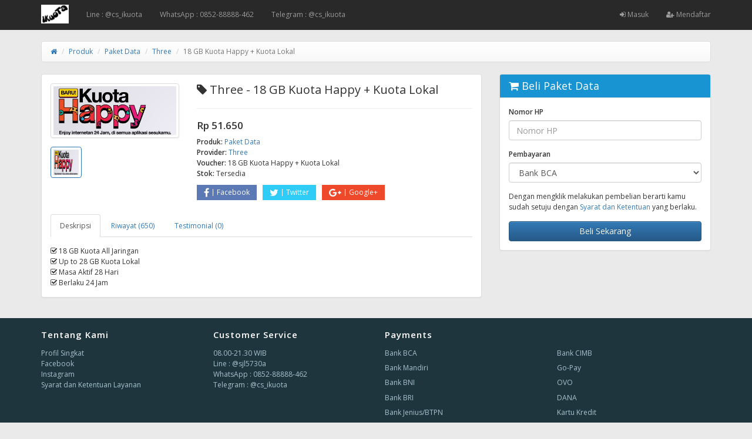

--- FILE ---
content_type: text/html; charset=UTF-8
request_url: https://ikuota.com/produk/paket-internet/three/18-gb-kuota-happy-kuota-lokal-tiktok-633
body_size: 6483
content:
<!DOCTYPE html>
<html>
  <head>
    <title>Paket Data Three - 18 GB Kuota Happy + Kuota Lokal</title>
    <meta property="og:title" content="Paket Data Three - 18 GB Kuota Happy + Kuota Lokal"/>
    <meta property="og:image" content="https://ikuota.com/images/produk/paket_internet/three-633-afik.jpg"/>
    <meta property="og:description" content="  18 GB Kuota All Jaringan
 Up to 28 GB Kuota Lokal
 Masa Aktif 28 Hari
 Berlaku 24 Jam"/>
        <meta charset="utf-8"/>
    <meta name="viewport" content="width=device-width, initial-scale=1.0, maximum-scale=1.0, user-scalable=no"/>
    <meta name="apple-mobile-web-app-capable" content="yes"/>
    <meta name="description" content="  18 GB Kuota All Jaringan
 Up to 28 GB Kuota Lokal
 Masa Aktif 28 Hari
 Berlaku 24 Jam"/>
    <meta name="keywords" content="kuota,kuota murah,jual kuota,jual kuota murah,kuota internat,kuota internet murah,paket data,paket data murah,jual paket data,jual paket data murah,kuota telkomsel,kuota tri,kuota xl,kuota indosat"/>
    <meta name="msvalidate.01" content=""/>
    <meta name="google-site-verification" content=""/>
    <link rel="icon" href="https://ikuota.com/favicon.ico" type="image/x-icon"/>
    <link rel="shortcut icon" href="https://ikuota.com/favicon.ico" type="image/x-icon"/>
    <link href="https://ikuota.com/assets/css/bootstrap.min.css" rel="stylesheet"/>
    <link href="https://ikuota.com/assets/css/bootstrap-theme.css" rel="stylesheet"/>
    <link href="https://ikuota.com/assets/css/font-awesome.min.css" rel="stylesheet"/>
    <link href="//fonts.googleapis.com/css?family=Open+Sans:400italic,600italic,400,600" rel="stylesheet"/>
    <link href="https://ikuota.com/assets/css/custom.css" rel="stylesheet"/>
	    <style type="text/css">
      body {
      padding-top: 48px;
      }
    </style>
	    <script src="https://ikuota.com/assets/js/jquery.min.js"></script>
        <style type="text/css">
    body{padding-top:70px;}
    #content,#content-left,#content-right,#image,#content-right>h1,.nav-tabs{margin-bottom: 15px;}
    .input-group-addon i{width: 12px;text-align: center;}
    .img-thumbnail.active{border-color: #337ab7;}
    #image {text-align: center;}
    #image img{margin: 0 auto;overflow: hidden;}
    .social-share{margin-bottom: 40px;}
    .social-share ul li{float:left;margin-right:10px;}
    .social-share ul li a{display:inline-block;padding:4px 12px;font-size:12px;color:#FFF;}
    .social-share ul li a.facebook{background: #5b79b4;}
    .social-share ul li a.facebook:hover{background: #4565a3;}
    .social-share ul li a.twitter{background: #2fccf7;}
    .social-share ul li a.twitter:hover{background: #1db9e3;}
    .social-share ul li a.gplus{background: #ed492a;}
    .social-share ul li a.gplus:hover{background: #d33416;}
    .social-share ul li a i{border-right: 1px solid #FFF;padding-right:6px;margin-right:6px;}
    </style>
  </head>
  <body>
        <nav class="navbar navbar-inverse navbar-fixed-top hidden-print" role="navigation">
      <div class="container">
        <div class="navbar-header">
          <button type="button" class="navbar-toggle collapsed" data-toggle="collapse" data-target=".subnav-collapse" aria-expanded="false" aria-controls="navbar">
            <span class="sr-only">
              Toggle navigation
            </span>
            <span class="icon-bar">
            </span>
            <span class="icon-bar">
            </span>
            <span class="icon-bar">
            </span>
          </button>
          <button type="button" class="navbar-toggle collapsed" data-toggle="collapse" data-target="#navbar" aria-expanded="false" aria-controls="navbar">
            <span class="sr-only">
              Toggle navigation
            </span>
            <span class="fa fa-user">
            </span>
          </button>
          <a class="navbar-brand" href="https://ikuota.com/"><img src="https://ikuota.com/assets/logo.jpg" style="margin-top:-7px; height: 32px" alt="logo"/></a>
        </div>
        <div id="navbar" class="navbar-collapse collapse navbar-ex1-collapse">
          <ul class="nav navbar-nav">
            <li>
              <a href="http://line.me/ti/p/%40cs_ikuota">Line : @cs_ikuota</a>
            </li>
            <li>
              <a href="https://api.whatsapp.com/send?phone=6285288888462">WhatsApp : 0852-88888-462</a>
            </li>
            <li>
              <a href="https://t.me/cs_ikuota">Telegram : @cs_ikuota</a>
            </li>
          </ul>
          <ul class="nav navbar-nav navbar-right">
                        <li>
              <a href="https://ikuota.com/user/login"><i class="fa fa-sign-in"></i> Masuk</a>
            </li>
                        <li>
              <a href="https://ikuota.com/user/register"><i class="fa fa-user-plus"></i> Mendaftar</a>
            </li>
                                  </ul>
        </div>
      </div>
    </nav>
    	
    <div class="container">
      <ul class="breadcrumb">
        <li><a href="https://ikuota.com/"><i class="fa fa-home"></i></a></li>
        <li><a href="https://ikuota.com/produk">Produk</a></li>
        <li><a href="https://ikuota.com/produk/paket-internet">Paket Data</a></li>
        <li><a href="https://ikuota.com/produk/paket-internet/three">Three</a></li>
        <li class="active"><span>18 GB Kuota Happy + Kuota Lokal</span></li>
      </ul>
      <div class="row">
        <div class="col-sm-8" id="content">
          <div class="panel panel-default">
            <div class="panel-body">
              <div class="row">
                <div id="content-left" class="col-sm-6 col-lg-4">
                  <div id="image"><a href="#"><img id="produk-image" class="img-thumbnail" src="https://ikuota.com/images/produk/paket_internet/three-633-afik.jpg" alt="Paket Data Three - 18 GB Kuota Happy + Kuota Lokal" title="Paket Data Three - 18 GB Kuota Happy + Kuota Lokal"/></a></div>
                                    <div class="row" id="images">
                                        <div class="col-xs-4">
                      <a href="#" data-image="three-633-afik.jpg"><img src="https://ikuota.com/images/produk/paket_internet/thumb-three-633-afik.jpg" class="img-thumbnail active"/></a>
                    </div>
                                      </div>
                                  </div>
                <div id="content-right" class="col-sm-6 col-lg-8">
                  <h1 style="font-size: 20px;"><i class="fa fa-tag"></i> Three - 18 GB Kuota Happy + Kuota Lokal</h1>
                  <hr/>
                  <ul class="list-unstyled">
                    <li><h3 style="font-size: 17px;font-weight: bold;">Rp 51.650</h3></li>
                    <li><strong>Produk:</strong> <a href="https://ikuota.com/produk/paket-internet"><span>Paket Data</span></a></li>
				    <li><strong>Provider:</strong> <a href="https://ikuota.com/produk/paket-internet/three"><span>Three</span></a></li>
				    <li><strong>Voucher:</strong> <span>18 GB Kuota Happy + Kuota Lokal</span></li>
				    <li><strong>Stok:</strong> <span>Tersedia</span></li>
                  </ul>
                  <div class="social-share">
                    <ul class="list-unstyled">
                      <li><a href="https://www.facebook.com/sharer/sharer.php?u=https%3A%2F%2Fikuota.com%2Fproduk%2Fpaket-internet%2Fthree%2F18-gb-kuota-happy-kuota-lokal-tiktok-633" target="_blank" class="facebook"><i class="fa fa-facebook fa-lg"></i>Facebook</a></li>
                      <li><a href="https://twitter.com/home?status=https%3A%2F%2Fikuota.com%2Fproduk%2Fpaket-internet%2Fthree%2F18-gb-kuota-happy-kuota-lokal-tiktok-633" target="_blank" class="twitter"><i class="fa fa-twitter fa-lg"></i>Twitter</a></li>
                      <li><a href="https://plus.google.com/share?url=https%3A%2F%2Fikuota.com%2Fproduk%2Fpaket-internet%2Fthree%2F18-gb-kuota-happy-kuota-lokal-tiktok-633" target="_blank" class="gplus"><i class="fa fa-google-plus fa-lg"></i>Google+</a></li>
                    </ul>
                  </div>
                  <div class="clearfix"></div>
                </div>
                <div class="col-sm-12">
                  <ul class="nav nav-tabs" role="tablist" style="margin-top: 5px;">
                    <li role="presentation" class="active"><a href="#deskripsi" aria-controls="deskripsi" role="tab" data-toggle="tab">Deskripsi</a></li>
                    <li role="presentation"><a href="#riwayat" aria-controls="riwayat" role="tab" data-toggle="tab">Riwayat (650)</a></li>
                    <li role="presentation"><a href="#testimonial" aria-controls="testimonial" role="tab" data-toggle="tab">Testimonial (0)</a></a></li>
                  </ul>
                  <div class="tab-content">
                    <div role="tabpanel" class="tab-pane fade in active" id="deskripsi">
                      <i class="fa fa-check-square-o" aria-hidden="true"></i> 18 GB Kuota All Jaringan<br>
<i class="fa fa-check-square-o" aria-hidden="true"></i> Up to 28 GB Kuota Lokal<br>
<i class="fa fa-check-square-o" aria-hidden="true"></i> Masa Aktif 28 Hari<br>
<i class="fa fa-check-square-o" aria-hidden="true"></i> Berlaku 24 Jam<br>                    </div>
                    <div role="tabpanel" class="tab-pane fade" id="riwayat">
                                                                  <div class="alert alert-info alert-dismissible fade in" role="alert"><button type="button" class="close" data-dismiss="alert" aria-label="Close"><span aria-hidden="true">&times;</span></button>Menampilkan 10 riwayat transaksi terakhir.</div>
                                            <div class="table-responsive">
                        <table class="table table-striped" style="margin-bottom: 0;">
                          <thead>
                            <tr>
                              <th>Tanggal</th>
                              <th>No. Telepon</th>
                              <th>Pembayaran</th>
                              <th>Status</th>
                            </tr>
                          </thead>
                          <tbody>
                                                        <tr>
                              <td><a href="https://ikuota.com/history/view/285349" target="_blank">16/01/2026 13:39</a></td>
                              <td>089505495XXX</td>
                              <td>QRIS (Shopeepay, LinkAja, DLL)</td>
                              <td><span class="badge badge-success" style="width: 80px;" data-toggle="tooltip" data-title="Transaksi berhasil">SUKSES</span></td>
                            </tr>
                                                        <tr>
                              <td><a href="https://ikuota.com/history/view/285120" target="_blank">03/01/2026 10:53</a></td>
                              <td>089637425XXX</td>
                              <td>QRIS (Shopeepay, LinkAja, DLL)</td>
                              <td><span class="badge badge-success" style="width: 80px;" data-toggle="tooltip" data-title="Transaksi berhasil">SUKSES</span></td>
                            </tr>
                                                        <tr>
                              <td><a href="https://ikuota.com/history/view/285054" target="_blank">31/12/2025 16:35</a></td>
                              <td>0895358528XXX</td>
                              <td>Saldo Akun</td>
                              <td><span class="badge badge-success" style="width: 80px;" data-toggle="tooltip" data-title="Transaksi berhasil">SUKSES</span></td>
                            </tr>
                                                        <tr>
                              <td><a href="https://ikuota.com/history/view/284932" target="_blank">26/12/2025 11:06</a></td>
                              <td>08999027XXX</td>
                              <td>Bank BCA</td>
                              <td><span class="badge badge-success" style="width: 80px;" data-toggle="tooltip" data-title="Transaksi berhasil">SUKSES</span></td>
                            </tr>
                                                        <tr>
                              <td><a href="https://ikuota.com/history/view/284716" target="_blank">16/12/2025 14:26</a></td>
                              <td>089677126XXX</td>
                              <td>Bank Mandiri</td>
                              <td><span class="badge badge-success" style="width: 80px;" data-toggle="tooltip" data-title="Transaksi berhasil">SUKSES</span></td>
                            </tr>
                                                        <tr>
                              <td><a href="https://ikuota.com/history/view/284715" target="_blank">16/12/2025 14:24</a></td>
                              <td>089670451XXX</td>
                              <td>Bank Mandiri</td>
                              <td><span class="badge badge-success" style="width: 80px;" data-toggle="tooltip" data-title="Transaksi berhasil">SUKSES</span></td>
                            </tr>
                                                        <tr>
                              <td><a href="https://ikuota.com/history/view/284324" target="_blank">28/11/2025 17:23</a></td>
                              <td>08989233XXX</td>
                              <td>Bank BCA</td>
                              <td><span class="badge badge-success" style="width: 80px;" data-toggle="tooltip" data-title="Transaksi berhasil">SUKSES</span></td>
                            </tr>
                                                        <tr>
                              <td><a href="https://ikuota.com/history/view/284105" target="_blank">19/11/2025 07:28</a></td>
                              <td>0895358528XXX</td>
                              <td>Saldo Akun</td>
                              <td><span class="badge badge-success" style="width: 80px;" data-toggle="tooltip" data-title="Transaksi berhasil">SUKSES</span></td>
                            </tr>
                                                        <tr>
                              <td><a href="https://ikuota.com/history/view/283686" target="_blank">29/10/2025 10:52</a></td>
                              <td>08986664XXX</td>
                              <td>Saldo Akun</td>
                              <td><span class="badge badge-success" style="width: 80px;" data-toggle="tooltip" data-title="Transaksi berhasil">SUKSES</span></td>
                            </tr>
                                                        <tr>
                              <td><a href="https://ikuota.com/history/view/283274" target="_blank">09/10/2025 10:14</a></td>
                              <td>0895358528XXX</td>
                              <td>Saldo Akun</td>
                              <td><span class="badge badge-success" style="width: 80px;" data-toggle="tooltip" data-title="Transaksi berhasil">SUKSES</span></td>
                            </tr>
                                                      </tbody>
                        </table>
                      </div>
                                          </div>
                    <div role="tabpanel" class="tab-pane fade" id="testimonial">
                                            <div class="alert alert-warning" style="margin-bottom: 0;">Tidak ada testimonial</div>
                                          </div>
                  </div>
                </div>
              </div>
            </div>
          </div>
        </div>
        <div class="col-sm-4">
          <div class="panel panel-default" id="order">
            <div class="panel-heading">
              <h3><i class="fa fa-shopping-cart"></i> Beli Paket Data</h3>
            </div>
            <div class="panel-body">
              <form action="https://ikuota.com/paket_internet" id="order_form" method="post" accept-charset="utf-8">
                                                                                                            <input type="hidden" name="csrf_token" value="79d89b02db8bd095fb0a68152313e8e3" />
                <!--<div class="form-group">
                  <label class="sr-only1">Provider</label>
                  <input class="form-control" value="Three" readonly="readonly" />
                </div>
                <div class="form-group">
                  <label class="sr-only1">Voucher</label>
                  <input class="form-control" value="18 GB Kuota Happy + Kuota Lokal" readonly="readonly" />
                </div>-->
                                <div class="form-group">
                  <label class="sr-only1">Nomor HP</label>
                  <input class="form-control" name="nomor_hp" maxlength="14" placeholder="Nomor HP" required="required"/>
                </div>
                <div class="form-group">
                  <label class="sr-only1">Pembayaran</label>
                  <select class="form-control" name="pembayaran"><option value="next_mybca">Bank BCA</option><option value="bank_bni">Bank BNI</option><option value="bank_bri">Bank BRI</option><option value="next_mandiri">Bank Mandiri</option><option value="va_cimb">CIMB Niaga Virtual Account</option><option value="next_dana">DANA</option><option value="next_gopay">GoPay</option><option value="duitku">Kartu Kredit</option><option value="ovo">OVO</option><option value="next_qrisdanab">QRIS (Shopeepay, LinkAja, DLL)</option><option value="balance" disabled="disabled">Saldo Akun (Hanya member)</option></select>
                </div>
                                <div class="form-group">
                  Dengan mengklik melakukan pembelian berarti kamu sudah setuju dengan <a href="https://ikuota.com/tos" target="_blank">Syarat dan Ketentuan</a> yang berlaku.
                </div>
                <div>
                  <button class="btn btn-primary btn-block" name="submit" value="konfirmasi" id="submit">Beli Sekarang</button>
                </div>
                <input type="hidden" name="operator" value="3"/>
                <input type="hidden" name="voucher" value="633"/>
                <input type="hidden" name="json_format" value="1"/>
              </form>            </div>
          </div>
        </div>
      </div>
    </div>
        <!-- foot -->
	    <div class="extra hidden-print">
      <div class="container">
        <div class="row">
          <div class="col-sm-3">
            <h4>
              Tentang Kami
            </h4>
<a href="https://ikuota.com/about" target="_blank">Profil Singkat</a>
            <br/>
<a href="https://www.facebook.com/ikuota" target="_blank">Facebook</a>
            <br/>
<a href="https://www.instagram.com/ikuotadotcom" target="_blank">Instagram</a>
            <br/>
<a href="https://ikuota.com/tos" target="_blank">Syarat dan Ketentuan Layanan</a>
          </div>
          <div class="col-sm-3">
            <h4>
              Customer Service
            </h4>
08.00-21.30 WIB<br/>
<a href="http://line.me/ti/p/%40sjl5730a" target="_blank">Line : @sjl5730a</a><br/>
<a href="https://api.whatsapp.com/send?phone=6285288888462" target="_blank">WhatsApp : 0852-88888-462</a><br/>
<a href="https://t.me/cs_ikuota" target="_blank">Telegram : @cs_ikuota</a>
          </div>
          <div class="col-sm-3">
            <h4>
              Payments
            </h4>
            <div class="row">
              <div class="col-xs-6">
                <ul>
                  <li>
                    <a href="http://www.klikbca.com" target="_blank">Bank BCA</a>
                  </li>
                  <li>
                    <a href="https://ib.bankmandiri.co.id" target="_blank">Bank Mandiri</a>
                  </li>
                  <li>
                    <a href="https://ibank.bni.co.id" target="_blank">Bank BNI</a>
                  </li>
                  <li>
                    <a href="https://ib.bri.co.id" target="_blank">Bank BRI</a>
                  </li>
                  <li>
                    Bank Jenius/BTPN
                  </li>
                </ul>
              </div>
            </div>
          </div>
          <div class="col-sm-3">
            <h4>
            <br/>  
            </h4>
            <div class="row">
              <div class="col-xs-6">
                <ul>
                  <li>
                    Bank CIMB
                  </li>
                  <li>
                    Go-Pay
                  </li>
                  <li>
                    OVO
                  </li>
                  <li>
                    DANA
                  </li>
                  <li>
                    Kartu Kredit
                  </li>
                </ul>
              </div>
            </div>
          </div>
        </div>
      </div>
      <!-- /container -->
    </div>
    <div class="footer hidden-print">
      <div class="container">
        <div class="row">
          <div id="footer-copyright" class="col-md-6">
            <span style="line-height: 34px;">
              &copy; 2026 <a href="https://ikuota.com/">iKuoTa - No. 1 In Price and Service
</a>
            </span>
          </div>
        </div>
        <!-- /row -->
      </div>
      <!-- /container -->
    </div>
	    <div class="modal fade" id="myModal" tabindex="-1" role="dialog" aria-labelledby="myModal-label" aria-hidden="true">
      <div class="modal-dialog">
        <div class="modal-content">
          <div class="margin-bottom margin-top text-center">
            <img src="https://ikuota.com/assets/ajax-loader.gif" alt="loading"/>
          </div>
        </div>
      </div>
    </div>
    <script src="https://ikuota.com/assets/js/bootstrap.min.js">
    </script>
    <script src="https://ikuota.com/assets/js/notify.min.js"></script>
            <script type="text/javascript">
      jQuery(function($) {
        $(document.body).on("show.bs.modal", function() {
          $(".modal-content").html('<div class="text-center" style="padding:15px;"><i class="fa fa-spinner fa-pulse fa-3x fa-fw"></i></div>');
          $(".modal").removeData("bs.modal");
        });
        $("[data-toggle='tooltip']").tooltip();
        $("[data-toggle='popover']").popover();
        var backToTop = $('<a>', { id: 'back-to-top', href: '#top' });
		var icon = $('<i>', { class: 'fa fa-chevron-up' });
		backToTop.appendTo ('body');
		icon.appendTo (backToTop);
	    backToTop.hide();
	    $(window).scroll(function () {
	        if ($(this).scrollTop() > 150) {
	            backToTop.fadeIn ();
	        } else {
	            backToTop.fadeOut ();
	        }
	    });
	    backToTop.click (function (e) {
	    	e.preventDefault ();
	        $('body, html').animate({
	            scrollTop: 0
	        }, 600);
	    });
        $('button[data-target=".subnav-collapse"]').click (function (e) {
	    	e.preventDefault ();
            $('body, html').animate({
	            scrollTop: 0
	        }, 600);           
	    });
        $("#alert").fadeTo(2000, 500).slideUp(500, function() {
            $(this).alert('close');
        });
        $('.subnav-collapse > .mainnav > li.dropdown > a[data-toggle="dropdown-x"]').on('click', function (event) {
            $('.subnav-collapse > .mainnav > .dropdown.open').not($(this).parent()).removeClass('open');
            $(this).parent().toggleClass('open');
            return false;
        });
      });
    </script>
    <script>
      function callCron() {
        $.get("https://ikuota.com/cron");
      }
      var cron_time = 30000;
callCron();
setInterval(callCron, cron_time);
    </script>
<!-- Google Code for Remarketing Tag -->
<!--------------------------------------------------
Remarketing tags may not be associated with personally identifiable information or placed on pages related to sensitive categories. See more information and instructions on how to setup the tag on: http://google.com/ads/remarketingsetup
--------------------------------------------------->
<script type="text/javascript">
/* <![CDATA[ */
var google_conversion_id = 835812347;
var google_custom_params = window.google_tag_params;
var google_remarketing_only = true;
/* ]]> */
</script>
<script type="text/javascript" src="//www.googleadservices.com/pagead/conversion.js">
</script>
<noscript>
<div style="display:inline;">
<img height="1" width="1" style="border-style:none;" alt="" src="//googleads.g.doubleclick.net/pagead/viewthroughconversion/835812347/?guid=ON&amp;script=0"/>
</div>
</noscript>
<script>
  (function(i,s,o,g,r,a,m){i['GoogleAnalyticsObject']=r;i[r]=i[r]||function(){
  (i[r].q=i[r].q||[]).push(arguments)},i[r].l=1*new Date();a=s.createElement(o),
  m=s.getElementsByTagName(o)[0];a.async=1;a.src=g;m.parentNode.insertBefore(a,m)
  })(window,document,'script','https://www.google-analytics.com/analytics.js','ga');

  ga('create', 'UA-96342134-1', 'auto');
  ga('send', 'pageview');

</script>
<!-- Facebook Pixel Code -->
<script>
  !function(f,b,e,v,n,t,s)
  {if(f.fbq)return;n=f.fbq=function(){n.callMethod?
  n.callMethod.apply(n,arguments):n.queue.push(arguments)};
  if(!f._fbq)f._fbq=n;n.push=n;n.loaded=!0;n.version='2.0';
  n.queue=[];t=b.createElement(e);t.async=!0;
  t.src=v;s=b.getElementsByTagName(e)[0];
  s.parentNode.insertBefore(t,s)}(window, document,'script',
  'https://connect.facebook.net/en_US/fbevents.js');
  fbq('init', '165334217359348');
  fbq('track', 'PageView');
</script>
<noscript><img height="1" width="1" style="display:none"
  src="https://www.facebook.com/tr?id=165334217359348&ev=PageView&noscript=1"
/></noscript>
<!-- End Facebook Pixel Code -->
    <script>
    $(document).ready(function(){
        var url = document.location.toString();
        if (url.match('#')) {
            $('.nav-tabs a[href="#' + url.split('#')[1] + '"]').tab('show');
        }
        $('.nav-tabs a').on('shown.bs.tab', function (e) {
            window.location.hash = e.target.hash;
        })
        $("#images a").click(function(){
            $("#produk-image").attr("src", "https://ikuota.com/images/produk/paket_internet/"+$(this).data("image"));
            $('#images img').removeClass('active');
            $(this).find('img').addClass('active');
            return false;
        })
        $("#image a").click(function(){
            var image_url = $("#produk-image").attr('src');
            $("#myModal").modal("show");
            $("#myModal .modal-content").html('<div class="modal-header"><button type="button" class="close" data-dismiss="modal" aria-label="Close"><span aria-hidden="true">&times;</span></button><h4 class="modal-title">Preview Image</h4></div><div class="modal-body" style="text-align:center"><img style="margin: 0 auto;max-width:100%" src="'+image_url+'"></div>');
            return false;
        })
    })
    $(document).on("submit", "#order_form", function() {
      $("#submit").button('loading');
      var url = $(this).attr('action');
      $.post(url, $(this).serialize(), function(data) {
        if (data.success) {
          window.location.href ="https://ikuota.com/history/view/"+data.id;
        }
        else {
          for (i = 0; i < data.errors.length; i++) {
            $.notify(data.errors[i], "error");
          }
          $.get("https://ikuota.com/produk/paket-internet/three/18-gb-kuota-happy-kuota-lokal-tiktok-633", function(data){
            var csrf = $(data).find('#order_form [name="csrf_token"]').val();
            $('#order_form [name="csrf_token"]').val(csrf);
                      })
          $("#submit").button('reset');
        }
      })
      .fail(function() {
        $.get("https://ikuota.com/produk/paket-internet/three/18-gb-kuota-happy-kuota-lokal-tiktok-633", function(data){
          var csrf = $(data).find('#order_form [name="csrf_token"]').val();
          $('#order_form [name="csrf_token"]').val(csrf);
                  })
        $.notify("Terjadi kesalahan saat memproses permintaan, silakan coba lagi atau refresh halaman ini.", "error");
        $("#submit").button('reset');
      })
      return false;
    });
    </script>
  </body>
</html>

--- FILE ---
content_type: text/css
request_url: https://ikuota.com/assets/css/custom.css
body_size: 3261
content:
#back-to-top:hover,.footer a:hover,.subnavbar .btn-subnavbar:hover,.subnavbar .mainnav>li.open>a,.subnavbar .subnav-toggle,.subnavbar .subnav-toggle:hover {
    text-decoration: none;
}
/* CUSTOM CSS HACKED BY WWW.IDBLANTER.COM */
body {
    background: #eaeaea;
    font-family: 'Open Sans';
    font-size: 12px;
    line-height: 18px;
    cursor: default;
}
.panel-default > .panel-heading {
    background: #1994d3;
    color: #fff;
}
.notifyjs-corner {
    max-width: 100%;
}

.notifyjs-bootstrap-base {
    white-space: normal!important;
}

.left-menu-select {
    margin-bottom: 15px;
}

.alert>:last-child,.navbar {
    margin-bottom: 0;
}

.left-menu-select .form-control {
    background: 0 0;
    font-weight: 700;
    box-shadow: none;
    cursor: pointer;
    border: 1px solid #ddd;
}

.left-menu-select .form-control:focus {
    border-color: #ddd;
    box-shadow: none;
}

.btn-file {
    position: relative;
    overflow: hidden;
}

.btn-file input[type=file] {
    position: absolute;
    top: 0;
    right: 0;
    min-width: 100%;
    min-height: 100%;
    font-size: 100px;
    text-align: right;
    filter: alpha(opacity=0);
    opacity: 0;
    outline: 0;
    background: #fff;
    cursor: inherit;
    display: block;
}

.modal-header {
    background-color: #f90;
    border-top-left-radius: 6px;
    border-top-right-radius: 6px;
}

.modal-header .close,.modal-title {
    color: #fff;
}

.navbar {
    border-radius: 0!important;
}

.navbar.navbar-inverse {
    background: #292929;
    border-color: #292929;
}

.navbar.navbar-inverse .navbar-toggle {
    padding: 9px;
    margin-top: 6px;
    margin-right: 5px;
    margin-bottom: 0;
    color: #666;
    font-size: 18px;
    line-height: 0;
    border-color: transparent;
}

.navbar .navbar-nav>li>a {
    font-size: 12px;
}

.navbar .navbar-header .navbar-brand {
    color: #CCC;
    font-weight: 600;
    position: relative;
    top: 0;
}

.navbar .navbar-header .navbar-brand:hover {
    color: #FFF;
}

.navbar .navbar-nav>li>.dropdown-menu {
    border-radius: 4px;
}

.navbar .navbar-nav>li>.dropdown-menu::after {
    border-left-width: 6px;
    border-right-width: 6px;
    border-bottom-width: 6px;
    border-bottom-color: #fff;
    top: -6px;
    left: 10px;
}

.navbar .navbar-nav.navbar-right>li>.dropdown-menu::after,.navbar .navbar-nav.navbar-right>li>.dropdown-menu::before {
    left: auto;
    right: 9px;
}

.navbar .navbar-nav.navbar-right>li>.dropdown-menu::after {
    left: auto;
    right: 10px;
}

.navbar.navbar-inverse .navbar-form .search-query {
    width: 225px;
    margin-top: 2px;
    background-color: #333;
    font-size: 11px;
    font-weight: 700;
    line-height: 20px;
    border-color: #000;
    border-radius: 20px;
    box-shadow: inset 0 1px 2px rgba(0,0,0,.1),0 1px 0 rgba(255,255,255,.15);
}

.navbar.navbar-inverse .navbar-form .search-query:focus {
    background-color: #FFF;
}

.navbar.navbar-inverse .navbar-form .search-query::-webkit-input-placeholder {
    color: #666;
}

.navbar.navbar-inverse .navbar-form .search-query::-moz-placeholder {
    color: #666;
}

.subnavbar {
    margin-bottom: 2em;
}

.subnavbar .subnav-toggle {
    display: none;
    padding: .5em 0;
    margin: 0 auto;
    font-size: 18px;
    text-align: center;
    color: #f90;
    font-weight: 700;
}

.subnavbar .subnavbar-inner {
    height: 80px;
    background-image: -webkit-gradient(linear,left 0,left 100%,from(#fff),to(#fff));
    background-image: -webkit-linear-gradient(top,#fff,0,#fff,100%);
    background-image: -moz-linear-gradient(top,#fff 0,#fff 100%);
    background-image: linear-gradient(to bottom,#fff 0,#fff 100%);
    background-repeat: repeat-x;
    filter: progid:DXImageTransform.Microsoft.gradient(startColorstr='#ff414141', endColorstr='#ff323232', GradientType=0);
}

.subnavbar .btn-subnavbar {
    display: none;
    padding: 10px 0 8px;
    color: #F90;
    font-size: 16px;
    text-align: center;
    cursor: pointer;
}

.subnavbar .dropdown .caret {
    margin-top: -16px;
    border-top-color: #888;
    border-bottom-color: #888;
    opacity: 35;
    filter: alpha(opacity=3500);
}

.subnavbar .dropdown.open .caret {
    display: none;
}

.subnavbar .mainnav {
    display: inline-block;
    height: 80px;
    padding: 0;
    margin: 0;
}

.subnavbar .mainnav>li {
    float: left;
    min-width: 90px;
    height: 80px;
    padding: 0;
    margin: 0;
    text-align: center;
    list-style: none;
}

.subnavbar .mainnav>li>a {
    display: block;
    height: 100%;
    padding: 0 15px;
    font-size: 12px;
    font-weight: 700;
    color: #666;
    font-family: sans-serif;
}

.subnavbar .mainnav>li>a:hover {
    color: #888;
    text-decoration: none;
}

.subnavbar .mainnav>li>a>i {
    position: relative;
    top: 2px;
    display: inline-block;
    width: 24px;
    height: 24px;
    margin-top: 12px;
    margin-bottom: 9px;
    font-size: 28px;
}

.subnavbar .mainnav>li>a>span {
    display: block;
    padding-bottom: 2px;
}

.subnavbar .mainnav>li.active>a {
    border-bottom:3px solid #1994d3;
    color: #444;
}

.subnavbar .mainnav>li.active>a .caret {
    border-top-color: #f90;
    border-bottom-color: #f90;
}

.subnavbar .dropdown>.dropdown-menu {
    top: 97%;
    text-align: left;
    -webkit-border-top-left-radius: 0;
    -webkit-border-top-right-radius: 0;
    -moz-border-radius-topleft: 0;
    -moz-border-radius-topright: 0;
    border-top-left-radius: 0;
    border-top-right-radius: 0;
}

.subnavbar .dropdown>.dropdown-menu a {
    font-size: 12px;
}

.subnavbar .dropdown>.dropdown-menu::after,.subnavbar .dropdown>.dropdown-menu::before {
    content: '';
    display: inline-block;
    border-left: 7px solid transparent;
    border-right: 7px solid transparent;
    border-bottom: 7px solid #CCC;
    border-bottom-color: rgba(0,0,0,.2);
    position: absolute;
    top: -7px;
    left: 9px;
}

.subnavbar .dropdown>.dropdown-menu::after {
    border-left-width: 6px;
    border-right-width: 6px;
    border-bottom-width: 6px;
    border-bottom-color: #fff;
    top: -6px;
    left: 10px;
}

.subnavbar .dropdown-submenu .dropdown-menu:after,.subnavbar .dropdown-submenu .dropdown-menu:before {
    display: none;
}

.subnavbar .subnav-collapse.collapse {
    height: auto\9;
    overflow: visible\9;
}

.panel-heading>h1,.panel-heading>h2,.panel-heading>h3,.panel-heading>h4,.panel-heading>h5,.panel-heading>h6 {
    margin: 0;
    padding: 0;
    font-size: 18px;
}

.modal-body>div:last-child,.panel-body>div:last-child {
    margin-bottom: 0;
}

.box,.main-content {
    margin-bottom: 15px;
}

.breadcrumb {
    background-image: -webkit-linear-gradient(top,#fff 0,#f8f8f8 100%);
    background-image: -o-linear-gradient(top,#fff 0,#f8f8f8 100%);
    background-image: -webkit-gradient(linear,left top,left bottom,from(#fff),to(#f8f8f8));
    background-image: linear-gradient(to bottom,#fff 0,#f8f8f8 100%);
    filter: progid:DXImageTransform.Microsoft.gradient(startColorstr='#ffffffff', endColorstr='#fff8f8f8', GradientType=0);
    filter: progid:DXImageTransform.Microsoft.gradient(enabled=false);
    background-repeat: repeat-x;
    border: 1px solid #ddd;
}

.box,.main-content {
    background-color: #fff;
    padding: 15px;
    border: 1px solid #d5d5d5;
}

.badge-danger,.badge-important {
    background-color: #b94a48;
}

.badge-danger[href],.badge-important[href] {
    background-color: #953b39;
}

.badge-warning {
    background-color: #f89406;
}

.badge-warning[href] {
    background-color: #c67605;
}

.badge-success {
    background-color: #468847;
}

.badge-success[href] {
    background-color: #356635;
}

.badge-info {
    background-color: #3a87ad;
}

.badge-info[href] {
    background-color: #2d6987;
}

.badge-inverse {
    background-color: #333;
}

.badge-inverse[href] {
    background-color: #1a1a1a;
}

.page-header,h1,h2,h3,h4,h5,h6 {
    margin-top: 0;
}

.pagination {
    margin: 0;
}

.list-group-item.active,.list-group-item.active:focus,.list-group-item.active:hover {
    color: #333;
    background-color: #eaeaea;
}

#back-to-top {
    position: fixed;
    right: 20px;
    bottom: 20px;
    z-index: 9999;
    width: 45px;
    height: 45px;
    display: block;
    background: #222;
    background: rgba(0,0,0,.75);
    font-size: 16px;
    text-align: center;
    line-height: 45px;
    cursor: pointer;
    border-radius: 3px;
}

#back-to-top:hover {
    background-color: #F90;
    background: rgba(255,153,0,.75);
}

#back-to-top i {
    color: #fff;
}

.dropdown-menu {
    border-radius: 4px;
}

.dropdown-menu>li>a {
    padding: 5px 9px;
    margin: 0 6px;
    font-size: 12px;
    border-radius: 4px;
}

.dropdown-menu>li>a:focus,.dropdown-menu>li>a:hover {
    color: #FFF;
    background-image: none;
    background-color: #f90;
    text-shadow: 0 -1px 0 rgba(0,0,0,.25);
}

.dropdown-menu>.active>a,.dropdown-menu>.active>a:focus,.dropdown-menu>.active>a:hover {
    color: #fff;
    background: #f90;
    text-shadow: none;
}

.dropdown-submenu {
    position: relative;
}

.dropdown-submenu>.dropdown-menu {
    top: 0;
    left: 100%;
    margin-top: -6px;
    margin-left: -1px;
    -webkit-border-radius: 0 6px 6px;
    -moz-border-radius: 0 6px 6px;
    border-radius: 0 6px 6px;
}

.dropdown-submenu:hover>.dropdown-menu {
    display: block;
}

.dropdown-submenu>a:after {
    display: block;
    content: " ";
    float: right;
    width: 0;
    height: 0;
    border-color: transparent transparent transparent #ccc;
    border-style: solid;
    border-width: 5px 0 5px 5px;
    margin-top: 5px;
    margin-right: -5px;
}

.dropdown-submenu:hover>a:after {
    border-left-color: #fff;
}

.dropdown-submenu.pull-left {
    float: none;
}

.dropdown-submenu.pull-left>.dropdown-menu {
    left: -100%;
    margin-left: 10px;
    -webkit-border-radius: 6px 0 6px 6px;
    -moz-border-radius: 6px 0 6px 6px;
    border-radius: 6px 0 6px 6px;
}

.extra {
    padding: 20px 0;
    color: #a6c3ce;
    background: #1f353d;
    border-bottom: #40535a 1px solid;
}

.extra a {
    color: #a6c3ce;
}

.extra a:hover {
    color: #fff;
    transition: all 1s ease-out;
}

.extra h4 {
    color: #fff;
    font-size: 15px;
    font-weight: 700;
    letter-spacing: 1px;
    margin-bottom: 1em;
}

.extra ul {
    padding: 0;
    margin: 0;
}

.extra ul li {
    margin-bottom: .6em;
    list-style: none;
}

.footer {
    margin-top: 0;
    padding: 15px 0;
    font-size: 12px;
    background: #1a2d34;
    color: #839fa9;
}

.footer #footer-terms {
    text-align: right;
}

.footer a {
    color: #839fa9;
}

.footer a:hover {
    color: #fff;
    text-decoration: none;
    transition: all 1s ease-out;
}

#footer-terms ul>li>a.fb {
    background: #3B5998;
}

#footer-terms ul>li>a.tw {
    background: #4099FF;
}

#footer-terms ul>li>a.gp {
    background: #db5a3c;
}

#footer-terms ul>li>a.cr {
    background: #ff8000;
}

#footer-terms ul>li>a:hover {
    color: #fff;
    background-color: #444;
}

.footer #footer-terms {
    text-align: right;
}

#footer-terms ul {
    font-size: 16px;
    margin-bottom: 0;
}

#footer-terms ul>li {
    padding: 0;
    margin: 0 2px!important;
}

#footer-terms ul>li>a {
    border-radius: 50%;
    text-align: center;
    color: #fff;
    width: 34px;
    display: block;
    height: 34px;
    line-height: 36px;
    font-size: 15px;
}

@media (max-width:979px) {
    .subnavbar .subnavbar .container {
        width: auto;
    };
}

@media (max-width:768px) {
    .subnavbar .btn-subnavbar,.subnavbar .mainnav,.subnavbar .subnav-toggle {
        display: block;
    }

    .footer,.footer #footer-terms,.footer-one-alt {
        text-align: center!important;
    }

    #footer-terms ul,.footer-one-alt .footer-social-one {
        float: none!important;
        margin-top: 15px;
    }

    .subnavbar .subnavbar-inner {
        height: auto;
    }

    .subnavbar .mainnav {
        width: 100%;
        height: auto;
        margin-top: 1em;
        margin-bottom: 1.5em;
        border: none;
    }

    .subnavbar .mainnav>li {
        float: none;
        width: 100%;
        height: auto;
        margin-bottom: 1em;
        text-align: left;
        border: none;
    }

    .subnavbar .mainnav>li>a {
        display: block;
        padding-top: 5px;
        padding-bottom: 5px;
        margin-right: .5em;
        color: #333;
        font-size: 13px;
        font-weight: 600;
    }

    .subnavbar .mainnav>li>a>span {
        display: inline;
    }

    .subnavbar .mainnav>li>a>i {
        display: inline;
        margin-right: .5em;
        margin-bottom: 0;
        font-size: 14px;
    }

    .subnavbar .mainnav>li>a .caret {
        margin-top: -2px;
        margin-left: 3px;
    }

    .subnavbar .mainnav>li.active>a {
        color: #F90;
        background: 0 0;
    }

    .subnavbar .dropdown .dropdown-menu {
        position: static;
        float: none;
        width: 100%;
        background: 0 0;
        border: none;
        box-shadow: none;
    }

    .subnavbar .dropdown .dropdown-menu a {
        padding: 12px 40px;
        color: #FFF;
        font-weight: 600;
    }

    .subnavbar .dropdown .dropdown-menu a:active,.subnavbar .dropdown .dropdown-menu a:focus {
        background: #555!important;
        outline: 0;
    }

    .subnavbar .dropdown .dropdown-menu::after,.subnavbar .dropdown .dropdown-menu::before {
        display: none;
    }

    .subnavbar .dropdown.open .caret {
        display: inline-block;
    }

    .subnavbar .dropdown-submenu>a:after {
        display: none;
    }

    .subnavbar .dropdown-submenu>.dropdown-menu {
        display: block;
    }

    .subnavbar .dropdown-submenu>.dropdown-menu>li>a {
        padding-right: 20px;
        padding-left: 60px;
    };
}

@media (min-width:768px) {
    .subnav-collapse.collapse {
        display: block!important;
        height: auto!important;
        padding-bottom: 0;
        overflow: visible!important;
    };
}

@media (min-width:992px) {
    .subnavbar-fixed {
        top: 0;
        position: fixed;
        right: 0;
        left: 0;
        z-index: 1030;
    }

    .subnavbar.subnavbar-fixed .subnav-collapse .mainnav,.subnavbar.subnavbar-fixed .subnav-collapse .mainnav>li,.subnavbar.subnavbar-fixed .subnavbar-inner {
        height: 62px;
    }

    .subnavbar.subnavbar-fixed .subnav-collapse ul.mainnav>li>a>span {
        display: none;
    }

    .subnavbar.subnavbar-fixed .subnav-collapse ul.mainnav>li.dropdown>a>.caret {
        display: block;
        margin: 0 auto;
    }

    .subnavbar.subnavbar-fixed .subnav-collapse ul.mainnav>li.dropdown.open>a>.caret {
        display: none;
    };
}

@media (min-width:1200px) {
    .subnavbar .container {
        padding-right: 0;
        padding-left: 0;
    }

    .page-title {
        margin-left: -15px;
    };
}

@media (max-width:767px) {
    .navbar .navbar-nav .open .dropdown-menu>.active>a,.navbar .navbar-nav .open .dropdown-menu>.active>a:focus,.navbar .navbar-nav .open .dropdown-menu>.active>a:hover {
        color: #fff;
        background: #f90;
    };
}

@media print {
    .breadcrumb,.extra,.footer,.navbar,.subnavbar {
        display: none!important;
    };
}

--- FILE ---
content_type: text/plain
request_url: https://www.google-analytics.com/j/collect?v=1&_v=j102&a=663816356&t=pageview&_s=1&dl=https%3A%2F%2Fikuota.com%2Fproduk%2Fpaket-internet%2Fthree%2F18-gb-kuota-happy-kuota-lokal-tiktok-633&ul=en-us%40posix&dt=Paket%20Data%20Three%20-%2018%20GB%20Kuota%20Happy%20%2B%20Kuota%20Lokal&sr=1280x720&vp=1280x720&_u=IEBAAEABAAAAACAAI~&jid=795789&gjid=27887948&cid=506218326.1769522014&tid=UA-96342134-1&_gid=1807712433.1769522014&_r=1&_slc=1&z=58160772
body_size: -449
content:
2,cG-LNHRDKZ4HP